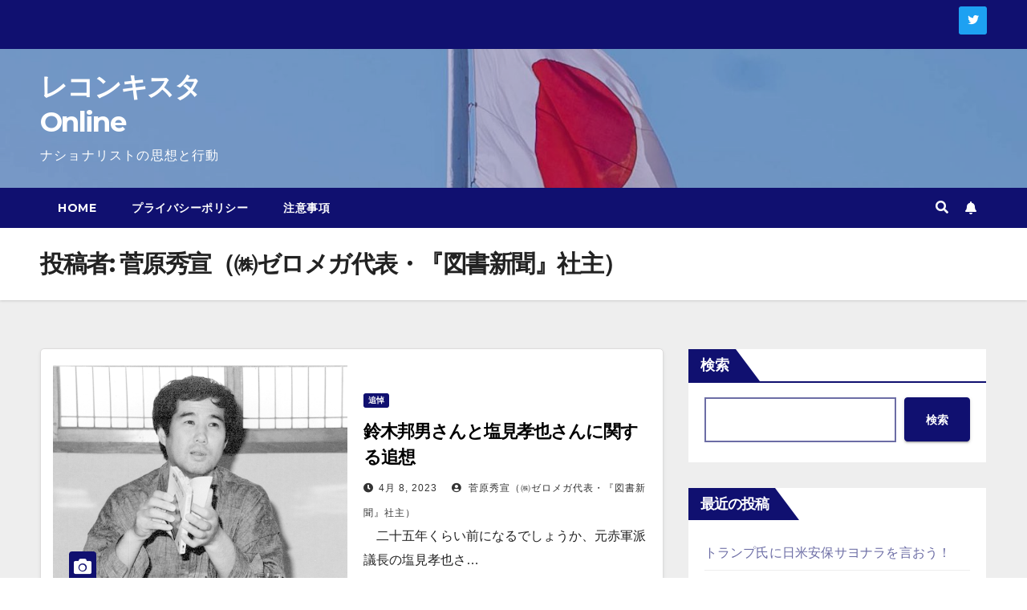

--- FILE ---
content_type: text/html; charset=UTF-8
request_url: https://reconquista.issuikai.jp/author/toukousha029/
body_size: 67998
content:
<!DOCTYPE html>
<html lang="ja">
<head>
<meta charset="UTF-8">
<meta name="viewport" content="width=device-width, initial-scale=1">
<link rel="profile" href="https://gmpg.org/xfn/11">
<meta name='robots' content='max-image-preview:large' />
<link rel='dns-prefetch' href='//www.googletagmanager.com' />
<link rel='dns-prefetch' href='//fonts.googleapis.com' />
<link rel='dns-prefetch' href='//pagead2.googlesyndication.com' />
<link rel="alternate" type="application/rss+xml" title="レコンキスタOnline &raquo; フィード" href="https://reconquista.issuikai.jp/feed/" />
<link rel="alternate" type="application/rss+xml" title="レコンキスタOnline &raquo; コメントフィード" href="https://reconquista.issuikai.jp/comments/feed/" />
<link rel="alternate" type="application/rss+xml" title="レコンキスタOnline &raquo; 菅原秀宣（㈱ゼロメガ代表・『図書新聞』社主） による投稿のフィード" href="https://reconquista.issuikai.jp/author/toukousha029/feed/" />

<!-- SEO SIMPLE PACK 3.1.2 -->
<title>菅原秀宣（㈱ゼロメガ代表・『図書新聞』社主） | レコンキスタOnline</title>
<meta name="robots" content="noindex">
<meta name="description" content="菅原秀宣（㈱ゼロメガ代表・『図書新聞』社主）の記事一覧ページです。">
<link rel="canonical" href="https://reconquista.issuikai.jp/author/toukousha029/">
<meta property="og:locale" content="ja_JP">
<meta property="og:type" content="website">
<meta property="og:image" content="https://reconquista.issuikai.jp/wp/wp-content/uploads/2023/01/kaikousai.png">
<meta property="og:title" content="菅原秀宣（㈱ゼロメガ代表・『図書新聞』社主） | レコンキスタOnline">
<meta property="og:description" content="菅原秀宣（㈱ゼロメガ代表・『図書新聞』社主）の記事一覧ページです。">
<meta property="og:url" content="https://reconquista.issuikai.jp/author/toukousha029/">
<meta property="og:site_name" content="レコンキスタOnline">
<meta name="twitter:card" content="summary_large_image">
<!-- / SEO SIMPLE PACK -->

<style id='wp-img-auto-sizes-contain-inline-css' type='text/css'>
img:is([sizes=auto i],[sizes^="auto," i]){contain-intrinsic-size:3000px 1500px}
/*# sourceURL=wp-img-auto-sizes-contain-inline-css */
</style>
<style id='wp-emoji-styles-inline-css' type='text/css'>

	img.wp-smiley, img.emoji {
		display: inline !important;
		border: none !important;
		box-shadow: none !important;
		height: 1em !important;
		width: 1em !important;
		margin: 0 0.07em !important;
		vertical-align: -0.1em !important;
		background: none !important;
		padding: 0 !important;
	}
/*# sourceURL=wp-emoji-styles-inline-css */
</style>
<style id='wp-block-library-inline-css' type='text/css'>
:root{--wp-block-synced-color:#7a00df;--wp-block-synced-color--rgb:122,0,223;--wp-bound-block-color:var(--wp-block-synced-color);--wp-editor-canvas-background:#ddd;--wp-admin-theme-color:#007cba;--wp-admin-theme-color--rgb:0,124,186;--wp-admin-theme-color-darker-10:#006ba1;--wp-admin-theme-color-darker-10--rgb:0,107,160.5;--wp-admin-theme-color-darker-20:#005a87;--wp-admin-theme-color-darker-20--rgb:0,90,135;--wp-admin-border-width-focus:2px}@media (min-resolution:192dpi){:root{--wp-admin-border-width-focus:1.5px}}.wp-element-button{cursor:pointer}:root .has-very-light-gray-background-color{background-color:#eee}:root .has-very-dark-gray-background-color{background-color:#313131}:root .has-very-light-gray-color{color:#eee}:root .has-very-dark-gray-color{color:#313131}:root .has-vivid-green-cyan-to-vivid-cyan-blue-gradient-background{background:linear-gradient(135deg,#00d084,#0693e3)}:root .has-purple-crush-gradient-background{background:linear-gradient(135deg,#34e2e4,#4721fb 50%,#ab1dfe)}:root .has-hazy-dawn-gradient-background{background:linear-gradient(135deg,#faaca8,#dad0ec)}:root .has-subdued-olive-gradient-background{background:linear-gradient(135deg,#fafae1,#67a671)}:root .has-atomic-cream-gradient-background{background:linear-gradient(135deg,#fdd79a,#004a59)}:root .has-nightshade-gradient-background{background:linear-gradient(135deg,#330968,#31cdcf)}:root .has-midnight-gradient-background{background:linear-gradient(135deg,#020381,#2874fc)}:root{--wp--preset--font-size--normal:16px;--wp--preset--font-size--huge:42px}.has-regular-font-size{font-size:1em}.has-larger-font-size{font-size:2.625em}.has-normal-font-size{font-size:var(--wp--preset--font-size--normal)}.has-huge-font-size{font-size:var(--wp--preset--font-size--huge)}.has-text-align-center{text-align:center}.has-text-align-left{text-align:left}.has-text-align-right{text-align:right}.has-fit-text{white-space:nowrap!important}#end-resizable-editor-section{display:none}.aligncenter{clear:both}.items-justified-left{justify-content:flex-start}.items-justified-center{justify-content:center}.items-justified-right{justify-content:flex-end}.items-justified-space-between{justify-content:space-between}.screen-reader-text{border:0;clip-path:inset(50%);height:1px;margin:-1px;overflow:hidden;padding:0;position:absolute;width:1px;word-wrap:normal!important}.screen-reader-text:focus{background-color:#ddd;clip-path:none;color:#444;display:block;font-size:1em;height:auto;left:5px;line-height:normal;padding:15px 23px 14px;text-decoration:none;top:5px;width:auto;z-index:100000}html :where(.has-border-color){border-style:solid}html :where([style*=border-top-color]){border-top-style:solid}html :where([style*=border-right-color]){border-right-style:solid}html :where([style*=border-bottom-color]){border-bottom-style:solid}html :where([style*=border-left-color]){border-left-style:solid}html :where([style*=border-width]){border-style:solid}html :where([style*=border-top-width]){border-top-style:solid}html :where([style*=border-right-width]){border-right-style:solid}html :where([style*=border-bottom-width]){border-bottom-style:solid}html :where([style*=border-left-width]){border-left-style:solid}html :where(img[class*=wp-image-]){height:auto;max-width:100%}:where(figure){margin:0 0 1em}html :where(.is-position-sticky){--wp-admin--admin-bar--position-offset:var(--wp-admin--admin-bar--height,0px)}@media screen and (max-width:600px){html :where(.is-position-sticky){--wp-admin--admin-bar--position-offset:0px}}
.has-text-align-justify{text-align:justify;}

/*# sourceURL=wp-block-library-inline-css */
</style><style id='wp-block-archives-inline-css' type='text/css'>
.wp-block-archives{box-sizing:border-box}.wp-block-archives-dropdown label{display:block}
/*# sourceURL=https://reconquista.issuikai.jp/wp/wp-includes/blocks/archives/style.min.css */
</style>
<style id='wp-block-categories-inline-css' type='text/css'>
.wp-block-categories{box-sizing:border-box}.wp-block-categories.alignleft{margin-right:2em}.wp-block-categories.alignright{margin-left:2em}.wp-block-categories.wp-block-categories-dropdown.aligncenter{text-align:center}.wp-block-categories .wp-block-categories__label{display:block;width:100%}
/*# sourceURL=https://reconquista.issuikai.jp/wp/wp-includes/blocks/categories/style.min.css */
</style>
<style id='wp-block-heading-inline-css' type='text/css'>
h1:where(.wp-block-heading).has-background,h2:where(.wp-block-heading).has-background,h3:where(.wp-block-heading).has-background,h4:where(.wp-block-heading).has-background,h5:where(.wp-block-heading).has-background,h6:where(.wp-block-heading).has-background{padding:1.25em 2.375em}h1.has-text-align-left[style*=writing-mode]:where([style*=vertical-lr]),h1.has-text-align-right[style*=writing-mode]:where([style*=vertical-rl]),h2.has-text-align-left[style*=writing-mode]:where([style*=vertical-lr]),h2.has-text-align-right[style*=writing-mode]:where([style*=vertical-rl]),h3.has-text-align-left[style*=writing-mode]:where([style*=vertical-lr]),h3.has-text-align-right[style*=writing-mode]:where([style*=vertical-rl]),h4.has-text-align-left[style*=writing-mode]:where([style*=vertical-lr]),h4.has-text-align-right[style*=writing-mode]:where([style*=vertical-rl]),h5.has-text-align-left[style*=writing-mode]:where([style*=vertical-lr]),h5.has-text-align-right[style*=writing-mode]:where([style*=vertical-rl]),h6.has-text-align-left[style*=writing-mode]:where([style*=vertical-lr]),h6.has-text-align-right[style*=writing-mode]:where([style*=vertical-rl]){rotate:180deg}
/*# sourceURL=https://reconquista.issuikai.jp/wp/wp-includes/blocks/heading/style.min.css */
</style>
<style id='wp-block-latest-posts-inline-css' type='text/css'>
.wp-block-latest-posts{box-sizing:border-box}.wp-block-latest-posts.alignleft{margin-right:2em}.wp-block-latest-posts.alignright{margin-left:2em}.wp-block-latest-posts.wp-block-latest-posts__list{list-style:none}.wp-block-latest-posts.wp-block-latest-posts__list li{clear:both;overflow-wrap:break-word}.wp-block-latest-posts.is-grid{display:flex;flex-wrap:wrap}.wp-block-latest-posts.is-grid li{margin:0 1.25em 1.25em 0;width:100%}@media (min-width:600px){.wp-block-latest-posts.columns-2 li{width:calc(50% - .625em)}.wp-block-latest-posts.columns-2 li:nth-child(2n){margin-right:0}.wp-block-latest-posts.columns-3 li{width:calc(33.33333% - .83333em)}.wp-block-latest-posts.columns-3 li:nth-child(3n){margin-right:0}.wp-block-latest-posts.columns-4 li{width:calc(25% - .9375em)}.wp-block-latest-posts.columns-4 li:nth-child(4n){margin-right:0}.wp-block-latest-posts.columns-5 li{width:calc(20% - 1em)}.wp-block-latest-posts.columns-5 li:nth-child(5n){margin-right:0}.wp-block-latest-posts.columns-6 li{width:calc(16.66667% - 1.04167em)}.wp-block-latest-posts.columns-6 li:nth-child(6n){margin-right:0}}:root :where(.wp-block-latest-posts.is-grid){padding:0}:root :where(.wp-block-latest-posts.wp-block-latest-posts__list){padding-left:0}.wp-block-latest-posts__post-author,.wp-block-latest-posts__post-date{display:block;font-size:.8125em}.wp-block-latest-posts__post-excerpt,.wp-block-latest-posts__post-full-content{margin-bottom:1em;margin-top:.5em}.wp-block-latest-posts__featured-image a{display:inline-block}.wp-block-latest-posts__featured-image img{height:auto;max-width:100%;width:auto}.wp-block-latest-posts__featured-image.alignleft{float:left;margin-right:1em}.wp-block-latest-posts__featured-image.alignright{float:right;margin-left:1em}.wp-block-latest-posts__featured-image.aligncenter{margin-bottom:1em;text-align:center}
/*# sourceURL=https://reconquista.issuikai.jp/wp/wp-includes/blocks/latest-posts/style.min.css */
</style>
<style id='wp-block-search-inline-css' type='text/css'>
.wp-block-search__button{margin-left:10px;word-break:normal}.wp-block-search__button.has-icon{line-height:0}.wp-block-search__button svg{height:1.25em;min-height:24px;min-width:24px;width:1.25em;fill:currentColor;vertical-align:text-bottom}:where(.wp-block-search__button){border:1px solid #ccc;padding:6px 10px}.wp-block-search__inside-wrapper{display:flex;flex:auto;flex-wrap:nowrap;max-width:100%}.wp-block-search__label{width:100%}.wp-block-search.wp-block-search__button-only .wp-block-search__button{box-sizing:border-box;display:flex;flex-shrink:0;justify-content:center;margin-left:0;max-width:100%}.wp-block-search.wp-block-search__button-only .wp-block-search__inside-wrapper{min-width:0!important;transition-property:width}.wp-block-search.wp-block-search__button-only .wp-block-search__input{flex-basis:100%;transition-duration:.3s}.wp-block-search.wp-block-search__button-only.wp-block-search__searchfield-hidden,.wp-block-search.wp-block-search__button-only.wp-block-search__searchfield-hidden .wp-block-search__inside-wrapper{overflow:hidden}.wp-block-search.wp-block-search__button-only.wp-block-search__searchfield-hidden .wp-block-search__input{border-left-width:0!important;border-right-width:0!important;flex-basis:0;flex-grow:0;margin:0;min-width:0!important;padding-left:0!important;padding-right:0!important;width:0!important}:where(.wp-block-search__input){appearance:none;border:1px solid #949494;flex-grow:1;font-family:inherit;font-size:inherit;font-style:inherit;font-weight:inherit;letter-spacing:inherit;line-height:inherit;margin-left:0;margin-right:0;min-width:3rem;padding:8px;text-decoration:unset!important;text-transform:inherit}:where(.wp-block-search__button-inside .wp-block-search__inside-wrapper){background-color:#fff;border:1px solid #949494;box-sizing:border-box;padding:4px}:where(.wp-block-search__button-inside .wp-block-search__inside-wrapper) .wp-block-search__input{border:none;border-radius:0;padding:0 4px}:where(.wp-block-search__button-inside .wp-block-search__inside-wrapper) .wp-block-search__input:focus{outline:none}:where(.wp-block-search__button-inside .wp-block-search__inside-wrapper) :where(.wp-block-search__button){padding:4px 8px}.wp-block-search.aligncenter .wp-block-search__inside-wrapper{margin:auto}.wp-block[data-align=right] .wp-block-search.wp-block-search__button-only .wp-block-search__inside-wrapper{float:right}
/*# sourceURL=https://reconquista.issuikai.jp/wp/wp-includes/blocks/search/style.min.css */
</style>
<style id='wp-block-group-inline-css' type='text/css'>
.wp-block-group{box-sizing:border-box}:where(.wp-block-group.wp-block-group-is-layout-constrained){position:relative}
/*# sourceURL=https://reconquista.issuikai.jp/wp/wp-includes/blocks/group/style.min.css */
</style>
<style id='wp-block-paragraph-inline-css' type='text/css'>
.is-small-text{font-size:.875em}.is-regular-text{font-size:1em}.is-large-text{font-size:2.25em}.is-larger-text{font-size:3em}.has-drop-cap:not(:focus):first-letter{float:left;font-size:8.4em;font-style:normal;font-weight:100;line-height:.68;margin:.05em .1em 0 0;text-transform:uppercase}body.rtl .has-drop-cap:not(:focus):first-letter{float:none;margin-left:.1em}p.has-drop-cap.has-background{overflow:hidden}:root :where(p.has-background){padding:1.25em 2.375em}:where(p.has-text-color:not(.has-link-color)) a{color:inherit}p.has-text-align-left[style*="writing-mode:vertical-lr"],p.has-text-align-right[style*="writing-mode:vertical-rl"]{rotate:180deg}
/*# sourceURL=https://reconquista.issuikai.jp/wp/wp-includes/blocks/paragraph/style.min.css */
</style>
<style id='global-styles-inline-css' type='text/css'>
:root{--wp--preset--aspect-ratio--square: 1;--wp--preset--aspect-ratio--4-3: 4/3;--wp--preset--aspect-ratio--3-4: 3/4;--wp--preset--aspect-ratio--3-2: 3/2;--wp--preset--aspect-ratio--2-3: 2/3;--wp--preset--aspect-ratio--16-9: 16/9;--wp--preset--aspect-ratio--9-16: 9/16;--wp--preset--color--black: #000000;--wp--preset--color--cyan-bluish-gray: #abb8c3;--wp--preset--color--white: #ffffff;--wp--preset--color--pale-pink: #f78da7;--wp--preset--color--vivid-red: #cf2e2e;--wp--preset--color--luminous-vivid-orange: #ff6900;--wp--preset--color--luminous-vivid-amber: #fcb900;--wp--preset--color--light-green-cyan: #7bdcb5;--wp--preset--color--vivid-green-cyan: #00d084;--wp--preset--color--pale-cyan-blue: #8ed1fc;--wp--preset--color--vivid-cyan-blue: #0693e3;--wp--preset--color--vivid-purple: #9b51e0;--wp--preset--gradient--vivid-cyan-blue-to-vivid-purple: linear-gradient(135deg,rgb(6,147,227) 0%,rgb(155,81,224) 100%);--wp--preset--gradient--light-green-cyan-to-vivid-green-cyan: linear-gradient(135deg,rgb(122,220,180) 0%,rgb(0,208,130) 100%);--wp--preset--gradient--luminous-vivid-amber-to-luminous-vivid-orange: linear-gradient(135deg,rgb(252,185,0) 0%,rgb(255,105,0) 100%);--wp--preset--gradient--luminous-vivid-orange-to-vivid-red: linear-gradient(135deg,rgb(255,105,0) 0%,rgb(207,46,46) 100%);--wp--preset--gradient--very-light-gray-to-cyan-bluish-gray: linear-gradient(135deg,rgb(238,238,238) 0%,rgb(169,184,195) 100%);--wp--preset--gradient--cool-to-warm-spectrum: linear-gradient(135deg,rgb(74,234,220) 0%,rgb(151,120,209) 20%,rgb(207,42,186) 40%,rgb(238,44,130) 60%,rgb(251,105,98) 80%,rgb(254,248,76) 100%);--wp--preset--gradient--blush-light-purple: linear-gradient(135deg,rgb(255,206,236) 0%,rgb(152,150,240) 100%);--wp--preset--gradient--blush-bordeaux: linear-gradient(135deg,rgb(254,205,165) 0%,rgb(254,45,45) 50%,rgb(107,0,62) 100%);--wp--preset--gradient--luminous-dusk: linear-gradient(135deg,rgb(255,203,112) 0%,rgb(199,81,192) 50%,rgb(65,88,208) 100%);--wp--preset--gradient--pale-ocean: linear-gradient(135deg,rgb(255,245,203) 0%,rgb(182,227,212) 50%,rgb(51,167,181) 100%);--wp--preset--gradient--electric-grass: linear-gradient(135deg,rgb(202,248,128) 0%,rgb(113,206,126) 100%);--wp--preset--gradient--midnight: linear-gradient(135deg,rgb(2,3,129) 0%,rgb(40,116,252) 100%);--wp--preset--font-size--small: 13px;--wp--preset--font-size--medium: 20px;--wp--preset--font-size--large: 36px;--wp--preset--font-size--x-large: 42px;--wp--preset--spacing--20: 0.44rem;--wp--preset--spacing--30: 0.67rem;--wp--preset--spacing--40: 1rem;--wp--preset--spacing--50: 1.5rem;--wp--preset--spacing--60: 2.25rem;--wp--preset--spacing--70: 3.38rem;--wp--preset--spacing--80: 5.06rem;--wp--preset--shadow--natural: 6px 6px 9px rgba(0, 0, 0, 0.2);--wp--preset--shadow--deep: 12px 12px 50px rgba(0, 0, 0, 0.4);--wp--preset--shadow--sharp: 6px 6px 0px rgba(0, 0, 0, 0.2);--wp--preset--shadow--outlined: 6px 6px 0px -3px rgb(255, 255, 255), 6px 6px rgb(0, 0, 0);--wp--preset--shadow--crisp: 6px 6px 0px rgb(0, 0, 0);}:where(.is-layout-flex){gap: 0.5em;}:where(.is-layout-grid){gap: 0.5em;}body .is-layout-flex{display: flex;}.is-layout-flex{flex-wrap: wrap;align-items: center;}.is-layout-flex > :is(*, div){margin: 0;}body .is-layout-grid{display: grid;}.is-layout-grid > :is(*, div){margin: 0;}:where(.wp-block-columns.is-layout-flex){gap: 2em;}:where(.wp-block-columns.is-layout-grid){gap: 2em;}:where(.wp-block-post-template.is-layout-flex){gap: 1.25em;}:where(.wp-block-post-template.is-layout-grid){gap: 1.25em;}.has-black-color{color: var(--wp--preset--color--black) !important;}.has-cyan-bluish-gray-color{color: var(--wp--preset--color--cyan-bluish-gray) !important;}.has-white-color{color: var(--wp--preset--color--white) !important;}.has-pale-pink-color{color: var(--wp--preset--color--pale-pink) !important;}.has-vivid-red-color{color: var(--wp--preset--color--vivid-red) !important;}.has-luminous-vivid-orange-color{color: var(--wp--preset--color--luminous-vivid-orange) !important;}.has-luminous-vivid-amber-color{color: var(--wp--preset--color--luminous-vivid-amber) !important;}.has-light-green-cyan-color{color: var(--wp--preset--color--light-green-cyan) !important;}.has-vivid-green-cyan-color{color: var(--wp--preset--color--vivid-green-cyan) !important;}.has-pale-cyan-blue-color{color: var(--wp--preset--color--pale-cyan-blue) !important;}.has-vivid-cyan-blue-color{color: var(--wp--preset--color--vivid-cyan-blue) !important;}.has-vivid-purple-color{color: var(--wp--preset--color--vivid-purple) !important;}.has-black-background-color{background-color: var(--wp--preset--color--black) !important;}.has-cyan-bluish-gray-background-color{background-color: var(--wp--preset--color--cyan-bluish-gray) !important;}.has-white-background-color{background-color: var(--wp--preset--color--white) !important;}.has-pale-pink-background-color{background-color: var(--wp--preset--color--pale-pink) !important;}.has-vivid-red-background-color{background-color: var(--wp--preset--color--vivid-red) !important;}.has-luminous-vivid-orange-background-color{background-color: var(--wp--preset--color--luminous-vivid-orange) !important;}.has-luminous-vivid-amber-background-color{background-color: var(--wp--preset--color--luminous-vivid-amber) !important;}.has-light-green-cyan-background-color{background-color: var(--wp--preset--color--light-green-cyan) !important;}.has-vivid-green-cyan-background-color{background-color: var(--wp--preset--color--vivid-green-cyan) !important;}.has-pale-cyan-blue-background-color{background-color: var(--wp--preset--color--pale-cyan-blue) !important;}.has-vivid-cyan-blue-background-color{background-color: var(--wp--preset--color--vivid-cyan-blue) !important;}.has-vivid-purple-background-color{background-color: var(--wp--preset--color--vivid-purple) !important;}.has-black-border-color{border-color: var(--wp--preset--color--black) !important;}.has-cyan-bluish-gray-border-color{border-color: var(--wp--preset--color--cyan-bluish-gray) !important;}.has-white-border-color{border-color: var(--wp--preset--color--white) !important;}.has-pale-pink-border-color{border-color: var(--wp--preset--color--pale-pink) !important;}.has-vivid-red-border-color{border-color: var(--wp--preset--color--vivid-red) !important;}.has-luminous-vivid-orange-border-color{border-color: var(--wp--preset--color--luminous-vivid-orange) !important;}.has-luminous-vivid-amber-border-color{border-color: var(--wp--preset--color--luminous-vivid-amber) !important;}.has-light-green-cyan-border-color{border-color: var(--wp--preset--color--light-green-cyan) !important;}.has-vivid-green-cyan-border-color{border-color: var(--wp--preset--color--vivid-green-cyan) !important;}.has-pale-cyan-blue-border-color{border-color: var(--wp--preset--color--pale-cyan-blue) !important;}.has-vivid-cyan-blue-border-color{border-color: var(--wp--preset--color--vivid-cyan-blue) !important;}.has-vivid-purple-border-color{border-color: var(--wp--preset--color--vivid-purple) !important;}.has-vivid-cyan-blue-to-vivid-purple-gradient-background{background: var(--wp--preset--gradient--vivid-cyan-blue-to-vivid-purple) !important;}.has-light-green-cyan-to-vivid-green-cyan-gradient-background{background: var(--wp--preset--gradient--light-green-cyan-to-vivid-green-cyan) !important;}.has-luminous-vivid-amber-to-luminous-vivid-orange-gradient-background{background: var(--wp--preset--gradient--luminous-vivid-amber-to-luminous-vivid-orange) !important;}.has-luminous-vivid-orange-to-vivid-red-gradient-background{background: var(--wp--preset--gradient--luminous-vivid-orange-to-vivid-red) !important;}.has-very-light-gray-to-cyan-bluish-gray-gradient-background{background: var(--wp--preset--gradient--very-light-gray-to-cyan-bluish-gray) !important;}.has-cool-to-warm-spectrum-gradient-background{background: var(--wp--preset--gradient--cool-to-warm-spectrum) !important;}.has-blush-light-purple-gradient-background{background: var(--wp--preset--gradient--blush-light-purple) !important;}.has-blush-bordeaux-gradient-background{background: var(--wp--preset--gradient--blush-bordeaux) !important;}.has-luminous-dusk-gradient-background{background: var(--wp--preset--gradient--luminous-dusk) !important;}.has-pale-ocean-gradient-background{background: var(--wp--preset--gradient--pale-ocean) !important;}.has-electric-grass-gradient-background{background: var(--wp--preset--gradient--electric-grass) !important;}.has-midnight-gradient-background{background: var(--wp--preset--gradient--midnight) !important;}.has-small-font-size{font-size: var(--wp--preset--font-size--small) !important;}.has-medium-font-size{font-size: var(--wp--preset--font-size--medium) !important;}.has-large-font-size{font-size: var(--wp--preset--font-size--large) !important;}.has-x-large-font-size{font-size: var(--wp--preset--font-size--x-large) !important;}
/*# sourceURL=global-styles-inline-css */
</style>

<style id='classic-theme-styles-inline-css' type='text/css'>
/*! This file is auto-generated */
.wp-block-button__link{color:#fff;background-color:#32373c;border-radius:9999px;box-shadow:none;text-decoration:none;padding:calc(.667em + 2px) calc(1.333em + 2px);font-size:1.125em}.wp-block-file__button{background:#32373c;color:#fff;text-decoration:none}
/*# sourceURL=/wp-includes/css/classic-themes.min.css */
</style>
<link rel='stylesheet' id='newsup-fonts-css' href='//fonts.googleapis.com/css?family=Montserrat%3A400%2C500%2C700%2C800%7CWork%2BSans%3A300%2C400%2C500%2C600%2C700%2C800%2C900%26display%3Dswap&#038;subset=latin%2Clatin-ext' type='text/css' media='all' />
<link rel='stylesheet' id='bootstrap-css' href='https://reconquista.issuikai.jp/wp/wp-content/themes/newsup/css/bootstrap.css?ver=6.9' type='text/css' media='all' />
<link rel='stylesheet' id='newsup-style-css' href='https://reconquista.issuikai.jp/wp/wp-content/themes/newsberg/style.css?ver=6.9' type='text/css' media='all' />
<link rel='stylesheet' id='font-awesome-5-all-css' href='https://reconquista.issuikai.jp/wp/wp-content/themes/newsup/css/font-awesome/css/all.min.css?ver=6.9' type='text/css' media='all' />
<link rel='stylesheet' id='font-awesome-4-shim-css' href='https://reconquista.issuikai.jp/wp/wp-content/themes/newsup/css/font-awesome/css/v4-shims.min.css?ver=6.9' type='text/css' media='all' />
<link rel='stylesheet' id='owl-carousel-css' href='https://reconquista.issuikai.jp/wp/wp-content/themes/newsup/css/owl.carousel.css?ver=6.9' type='text/css' media='all' />
<link rel='stylesheet' id='smartmenus-css' href='https://reconquista.issuikai.jp/wp/wp-content/themes/newsup/css/jquery.smartmenus.bootstrap.css?ver=6.9' type='text/css' media='all' />
<link rel='stylesheet' id='newsup-style-parent-css' href='https://reconquista.issuikai.jp/wp/wp-content/themes/newsup/style.css?ver=6.9' type='text/css' media='all' />
<link rel='stylesheet' id='newsberg-style-css' href='https://reconquista.issuikai.jp/wp/wp-content/themes/newsberg/style.css?ver=1.0' type='text/css' media='all' />
<link rel='stylesheet' id='newsberg-default-css-css' href='https://reconquista.issuikai.jp/wp/wp-content/themes/newsberg/css/colors/default.css?ver=6.9' type='text/css' media='all' />
<link rel='stylesheet' id='jetpack_css-css' href='https://reconquista.issuikai.jp/wp/wp-content/plugins/jetpack/css/jetpack.css?ver=9.9.3' type='text/css' media='all' />
<script type="text/javascript" src="https://reconquista.issuikai.jp/wp/wp-includes/js/jquery/jquery.min.js?ver=3.7.1" id="jquery-core-js"></script>
<script type="text/javascript" src="https://reconquista.issuikai.jp/wp/wp-includes/js/jquery/jquery-migrate.min.js?ver=3.4.1" id="jquery-migrate-js"></script>
<script type="text/javascript" src="https://reconquista.issuikai.jp/wp/wp-content/themes/newsup/js/navigation.js?ver=6.9" id="newsup-navigation-js"></script>
<script type="text/javascript" src="https://reconquista.issuikai.jp/wp/wp-content/themes/newsup/js/bootstrap.js?ver=6.9" id="bootstrap-js"></script>
<script type="text/javascript" src="https://reconquista.issuikai.jp/wp/wp-content/themes/newsup/js/owl.carousel.min.js?ver=6.9" id="owl-carousel-min-js"></script>
<script type="text/javascript" src="https://reconquista.issuikai.jp/wp/wp-content/themes/newsup/js/jquery.smartmenus.js?ver=6.9" id="smartmenus-js-js"></script>
<script type="text/javascript" src="https://reconquista.issuikai.jp/wp/wp-content/themes/newsup/js/jquery.smartmenus.bootstrap.js?ver=6.9" id="bootstrap-smartmenus-js-js"></script>
<script type="text/javascript" src="https://reconquista.issuikai.jp/wp/wp-content/themes/newsup/js/jquery.marquee.js?ver=6.9" id="newsup-marquee-js-js"></script>
<script type="text/javascript" src="https://reconquista.issuikai.jp/wp/wp-content/themes/newsup/js/main.js?ver=6.9" id="newsup-main-js-js"></script>

<!-- Google アナリティクス スニペット (Site Kit が追加) -->
<script type="text/javascript" src="https://www.googletagmanager.com/gtag/js?id=UA-255506804-1" id="google_gtagjs-js" async></script>
<script type="text/javascript" id="google_gtagjs-js-after">
/* <![CDATA[ */
window.dataLayer = window.dataLayer || [];function gtag(){dataLayer.push(arguments);}
gtag('set', 'linker', {"domains":["reconquista.issuikai.jp"]} );
gtag("js", new Date());
gtag("set", "developer_id.dZTNiMT", true);
gtag("config", "UA-255506804-1", {"anonymize_ip":true});
gtag("config", "G-KP6MSPPGPR");
//# sourceURL=google_gtagjs-js-after
/* ]]> */
</script>

<!-- (ここまで) Google アナリティクス スニペット (Site Kit が追加) -->
<link rel="https://api.w.org/" href="https://reconquista.issuikai.jp/wp-json/" /><link rel="alternate" title="JSON" type="application/json" href="https://reconquista.issuikai.jp/wp-json/wp/v2/users/43" /><link rel="EditURI" type="application/rsd+xml" title="RSD" href="https://reconquista.issuikai.jp/wp/xmlrpc.php?rsd" />
<meta name="generator" content="WordPress 6.9" />
<meta name="generator" content="Site Kit by Google 1.92.0" /><style type='text/css'>img#wpstats{display:none}</style>
		<style type="text/css" id="custom-background-css">
    .wrapper { background-color: #eee; }
</style>

<!-- Google AdSense スニペット (Site Kit が追加) -->
<meta name="google-adsense-platform-account" content="ca-host-pub-2644536267352236">
<meta name="google-adsense-platform-domain" content="sitekit.withgoogle.com">
<!-- (ここまで) Google AdSense スニペット (Site Kit が追加) -->
    <style type="text/css">
            body .site-title a,
        body .site-description {
            color: #ffffff;
        }

        .site-branding-text .site-title a {
                font-size: px;
            }

            @media only screen and (max-width: 640px) {
                .site-branding-text .site-title a {
                    font-size: 40px;

                }
            }

            @media only screen and (max-width: 375px) {
                .site-branding-text .site-title a {
                    font-size: 32px;

                }
            }

        </style>
    
<!-- Google AdSense スニペット (Site Kit が追加) -->
<script type="text/javascript" async="async" src="https://pagead2.googlesyndication.com/pagead/js/adsbygoogle.js?client=ca-pub-2950912423698704&amp;host=ca-host-pub-2644536267352236" crossorigin="anonymous"></script>

<!-- (ここまで) Google AdSense スニペット (Site Kit が追加) -->
<link rel="icon" href="https://reconquista.issuikai.jp/wp/wp-content/uploads/2023/01/faviconV2.png" sizes="32x32" />
<link rel="icon" href="https://reconquista.issuikai.jp/wp/wp-content/uploads/2023/01/faviconV2.png" sizes="192x192" />
<link rel="apple-touch-icon" href="https://reconquista.issuikai.jp/wp/wp-content/uploads/2023/01/faviconV2.png" />
<meta name="msapplication-TileImage" content="https://reconquista.issuikai.jp/wp/wp-content/uploads/2023/01/faviconV2.png" />
		<style type="text/css" id="wp-custom-css">
			.mg-headwidget .mg-head-detail { background: #101070;!important }
.mg-headwidget .navbar-wp { background: #101070;!important }
.mg-headwidget .navbar-wp .navbar-nav > li > a:focus, .mg-headwidget .navbar-wp .navbar-nav > .active > a, .mg-headwidget .navbar-wp .navbar-nav > .active > a:hover, .mg-headwidget .navbar-wp .navbar-nav > .active > a:focus { background: #101070;!important }
.mg-latest-news .bn_title { background: #101070;!important }
.mg-latest-news .bn_title span { border-color: transparent transparent transparent #101070;!important }
.mg-latest-news .mg-latest-news-slider a::before { color: #101070;!important }
.mg-latest-news .mg-latest-news-slider a span { color: #101070;!important }
.btn-theme, .more_btn, .more-link {     background: #101070; color: #fff; border-color: #101070; }
.post-form { background: #101070; }
a.newsup-categories.category-color-1 { background: #101070; }
.top-right-area .nav-tabs .nav-link.active, .top-right-area .nav-tabs .nav-link.active:hover, .top-right-area .nav-tabs .nav-link.active:focus { border-bottom-color: #101070; }
.wp-block-search .wp-block-search__label, .mg-widget .wp-block-group h2 { background: #101070; border-color: #101070; }
.wp-block-search .wp-block-search__label::before, .mg-widget .wp-block-group h2:before { border-color: transparent transparent transparent #101070; }
.wp-block-search .wp-block-search__label::after, .mg-widget .wp-block- group h2::after { background-color: #101070;}
.wp-block-search .wp-block-search__button { background: #101070; border-color: #101070; }
a { color: #6c6da5; }
.mg-sidebar .mg-widget ul li a:hover, .mg-sidebar .mg-widget ul li a:focus { color: #c6d0dc; }
.mg-sidebar .mg-widget ul li a { color: #6c6da5; }
a:hover, a:focus { color: #c6d0dc; }
.mg-sec-title { border-color: #101070; }
.mg-sec-title h4 { background-color: #101070; }
.mg-sec-title h4::before { border-color: transparent transparent transparent #101070; }
.ta_upscr { background: #6c6da5; border-color: #6c6da5; }
.mg-blog-post .bottom h4:hover, .mg-blog-post .bottom h4 a:hover, .mg-posts-modul-6 .mg-sec-top-post .title a:hover, .mg-blog-inner h4 a:hover { color: #c6d0dc; }
.mg-blog-post.lg .mg-blog-meta a:hover, .mg-blog-post.lg .mg-blog-meta a:focus { color: #c6d0dc; }
.mg-blog-meta a:hover { color: #c6d0dc; }
.wp-block-search .wp-block-search__input { border: 2px solid #6c6da5; }
.wp-block-search .wp-block-search__input:hover, .wp-block-search .wp- block-search__input:focus { border-color: #101070; }
.owl-carousel .owl-controls .owl-buttons div:hover { background: #101070; border-color: #101070; }
.mobilehomebtn {
    background: #6c6da5;
}
.wp-block-search .wp-block-search__button {
    padding: 5px 20px;
    width: 100px;
	}		</style>
		</head>
<body data-rsssl=1 class="archive author author-toukousha029 author-43 wp-embed-responsive wp-theme-newsup wp-child-theme-newsberg hfeed  ta-hide-date-author-in-list" >
<div id="page" class="site">
<a class="skip-link screen-reader-text" href="#content">
Skip to content</a>
    <div class="wrapper" id="custom-background-css">
        <header class="mg-headwidget">
            <!--==================== TOP BAR ====================-->

            <div class="mg-head-detail hidden-xs">
    <div class="container-fluid">
        <div class="row align-items-center">
                        <div class="col-md-6 col-xs-12">
                <ul class="info-left">
                                    </ul>
            </div>
                        <div class="col-md-6 col-xs-12">
                <ul class="mg-social info-right">
                    
                                                                  <li><a target="_blank" href="https://twitter.com/issuikai_jp">
                      <span class="icon-soci twitter"><i class="fab fa-twitter"></i></span></a></li>
                                                                                                                
                                      </ul>
            </div>
                    </div>
    </div>
</div>
            <div class="clearfix"></div>
                        <div class="mg-nav-widget-area-back" style='background-image: url("https://reconquista.issuikai.jp/wp/wp-content/uploads/2022/11/v2romeo-a-hFcQsXVTUvM-unsplash-scaled-e1668337264650.jpg" );'>
                        <div class="overlay">
              <div class="inner"  style="background-color:rgba(24,25,118,0.3);" > 
                <div class="container-fluid">
                    <div class="mg-nav-widget-area">
                        <div class="row align-items-center">
                                                        <div class="col-md-3 col-sm-4 text-center-xs">
                                                                <div class="navbar-header">
                                                                <div class="site-branding-text">
                                                                <p class="site-title"> <a href="https://reconquista.issuikai.jp/" rel="home">レコンキスタOnline</a></p>
                                                                <p class="site-description">ナショナリストの思想と行動</p>
                                </div>
                                                              </div>
                            </div>
                           
                        </div>
                    </div>
                </div>
              </div>
              </div>
          </div>
    <div class="mg-menu-full">
      <nav class="navbar navbar-expand-lg navbar-wp">
        <div class="container-fluid">
          <!-- Right nav -->
                    <div class="m-header align-items-center">
                                                <a class="mobilehomebtn" href="https://reconquista.issuikai.jp"><span class="fas fa-home"></span></a>
                        <!-- navbar-toggle -->
                        <button class="navbar-toggler mx-auto" type="button" data-toggle="collapse" data-target="#navbar-wp" aria-controls="navbarSupportedContent" aria-expanded="false" aria-label="Toggle navigation">
                          <i class="fas fa-bars"></i>
                        </button>
                        <!-- /navbar-toggle -->
                                                <div class="dropdown show mg-search-box pr-2">
                            <a class="dropdown-toggle msearch ml-auto" href="#" role="button" id="dropdownMenuLink" data-toggle="dropdown" aria-haspopup="true" aria-expanded="false">
                               <i class="fas fa-search"></i>
                            </a> 
                            <div class="dropdown-menu searchinner" aria-labelledby="dropdownMenuLink">
                                <form role="search" method="get" id="searchform" action="https://reconquista.issuikai.jp/">
  <div class="input-group">
    <input type="search" class="form-control" placeholder="Search" value="" name="s" />
    <span class="input-group-btn btn-default">
    <button type="submit" class="btn"> <i class="fas fa-search"></i> </button>
    </span> </div>
</form>                            </div>
                        </div>
                                              
                    </div>
                    <!-- /Right nav -->
         
          
                  <div class="collapse navbar-collapse" id="navbar-wp">
                  	<div class="d-md-block">
                  <ul class="nav navbar-nav mr-auto"><li class="nav-item menu-item "><a class="nav-link " href="https://reconquista.issuikai.jp/" title="Home">Home</a></li><li class="nav-item menu-item page_item dropdown page-item-319"><a class="nav-link" href="https://reconquista.issuikai.jp/%e3%83%97%e3%83%a9%e3%82%a4%e3%83%90%e3%82%b7%e3%83%bc%e3%83%9d%e3%83%aa%e3%82%b7%e3%83%bc/">プライバシーポリシー</a></li><li class="nav-item menu-item page_item dropdown page-item-133"><a class="nav-link" href="https://reconquista.issuikai.jp/%e6%b3%a8%e6%84%8f%e4%ba%8b%e9%a0%85/">注意事項</a></li></ul>
        				</div>		
              		</div>

                    <!-- Right nav -->
                    <div class="desk-header d-lg-flex pl-3 ml-auto my-2 my-lg-0 position-relative align-items-center">
                        <!-- /navbar-toggle -->
                                                <div class="dropdown show mg-search-box pr-2">
                            

                            <a class="dropdown-toggle msearch ml-auto" href="#" role="button" id="dropdownMenuLink" data-toggle="dropdown" aria-haspopup="true" aria-expanded="false">
                               <i class="fas fa-search"></i>
                            </a>

                            <div class="dropdown-menu searchinner" aria-labelledby="dropdownMenuLink">
                                <form role="search" method="get" id="searchform" action="https://reconquista.issuikai.jp/">
  <div class="input-group">
    <input type="search" class="form-control" placeholder="Search" value="" name="s" />
    <span class="input-group-btn btn-default">
    <button type="submit" class="btn"> <i class="fas fa-search"></i> </button>
    </span> </div>
</form>                            </div>
                        </div>
                                              <a href="" class="btn-bell btn-theme mx-2"><i class="fa fa-bell"></i></a>
                                        </div>
                    <!-- /Right nav -->
          </div>
      </nav> <!-- /Navigation -->
    </div>
</header>
<div class="clearfix"></div>
 <!--==================== Newsup breadcrumb section ====================-->
<div class="mg-breadcrumb-section" style='background: url("https://reconquista.issuikai.jp/wp/wp-content/uploads/2022/11/v2romeo-a-hFcQsXVTUvM-unsplash-scaled-e1668337264650.jpg" ) repeat scroll center 0 #143745;'>
  <div class="overlay">
    <div class="container-fluid">
      <div class="row">
        <div class="col-md-12 col-sm-12">
			    <div class="mg-breadcrumb-title">
            <h1>投稿者: <span>菅原秀宣（㈱ゼロメガ代表・『図書新聞』社主）</span></h1>          </div>
        </div>
      </div>
    </div>
    </div>
</div>
<div class="clearfix"></div><div id="content" class="container-fluid">
 <!--container-->
    <!--row-->
    <div class="row">
        <!--col-md-8-->
                <div class="col-md-8">
            <div id="post-649" class="post-649 post type-post status-publish format-standard has-post-thumbnail hentry category-22">
    <!-- mg-posts-sec mg-posts-modul-6 -->
    <div class="mg-posts-sec mg-posts-modul-6">
        <!-- mg-posts-sec-inner -->
        <div class="mg-posts-sec-inner">
                        <article class="d-md-flex mg-posts-sec-post align-items-center">
                <div class="col-12 col-md-6">
    <div class="mg-post-thumb back-img md" style="background-image: url('https://reconquista.issuikai.jp/wp/wp-content/uploads/2023/03/01-01驤ｴ譛ｨ閧門ワ-1.png');">
        <span class="post-form"><i class="fas fa-camera"></i></span>
        <a class="link-div" href="https://reconquista.issuikai.jp/649/"></a>
    </div> 
</div>
                <div class="mg-sec-top-post py-3 col">
                    <div class="mg-blog-category"> 
                        <a class="newsup-categories category-color-1" href="https://reconquista.issuikai.jp/category/%e8%bf%bd%e6%82%bc/" alt="View all posts in 追悼"> 
                                 追悼
                             </a>                    </div>

                    <h4 class="entry-title title"><a href="https://reconquista.issuikai.jp/649/">鈴木邦男さんと塩見孝也さんに関する追想</a></h4>
                        <div class="mg-blog-meta">
        <span class="mg-blog-date"><i class="fas fa-clock"></i>
         <a href="https://reconquista.issuikai.jp/date/2023/04/">
         4月 8, 2023</a></span>
         <a class="auth" href="https://reconquista.issuikai.jp/author/toukousha029/"><i class="fas fa-user-circle"></i> 
        菅原秀宣（㈱ゼロメガ代表・『図書新聞』社主）</a>
         
    </div>
                        <div class="mg-content">
                        <p>　二十五年くらい前になるでしょうか、元赤軍派議長の塩見孝也さ&hellip;</p>
                    </div>
                </div>
            </article>
                        <div class="col-md-12 text-center d-flex justify-content-center">
                                            
            </div>
        </div>
        <!-- // mg-posts-sec-inner -->
    </div>
    <!-- // mg-posts-sec block_6 --> 
</div>        </div>
                
        <!--/col-md-8-->
                <!--col-md-4-->
        <aside class="col-md-4">
            
<aside id="secondary" class="widget-area" role="complementary">
	<div id="sidebar-right" class="mg-sidebar">
		<div id="block-2" class="mg-widget widget_block widget_search"><form role="search" method="get" action="https://reconquista.issuikai.jp/" class="wp-block-search__button-outside wp-block-search__text-button wp-block-search"    ><label class="wp-block-search__label" for="wp-block-search__input-1" >検索</label><div class="wp-block-search__inside-wrapper" ><input class="wp-block-search__input" id="wp-block-search__input-1" placeholder="" value="" type="search" name="s" required /><button aria-label="検索" class="wp-block-search__button wp-element-button" type="submit" >検索</button></div></form></div><div id="block-3" class="mg-widget widget_block"><div class="wp-block-group"><div class="wp-block-group__inner-container is-layout-flow wp-block-group-is-layout-flow"><h2 class="wp-block-heading">最近の投稿</h2><ul class="wp-block-latest-posts__list wp-block-latest-posts"><li><a class="wp-block-latest-posts__post-title" href="https://reconquista.issuikai.jp/797/">トランプ氏に日米安保サヨナラを言おう！</a></li>
<li><a class="wp-block-latest-posts__post-title" href="https://reconquista.issuikai.jp/790/">反米の選択─トランプ再来で増大する“従属”のコスト</a></li>
<li><a class="wp-block-latest-posts__post-title" href="https://reconquista.issuikai.jp/787/">警察の矜持を取り戻せ　大川原化工機冤罪事件５月28日に高裁判決！</a></li>
<li><a class="wp-block-latest-posts__post-title" href="https://reconquista.issuikai.jp/784/">一水会代表とトルコ祖国党党首とのオンライン会談が実施される！</a></li>
<li><a class="wp-block-latest-posts__post-title" href="https://reconquista.issuikai.jp/779/">国民連合の大躍進が意味するもの　〜政治激変期に突入した欧州〜</a></li>
</ul></div></div></div><div id="block-5" class="mg-widget widget_block"><div class="wp-block-group"><div class="wp-block-group__inner-container is-layout-flow wp-block-group-is-layout-flow"><h2 class="wp-block-heading">アーカイブ</h2><ul class="wp-block-archives-list wp-block-archives">	<li><a href='https://reconquista.issuikai.jp/date/2025/05/'>2025年5月</a></li>
	<li><a href='https://reconquista.issuikai.jp/date/2025/03/'>2025年3月</a></li>
	<li><a href='https://reconquista.issuikai.jp/date/2024/08/'>2024年8月</a></li>
	<li><a href='https://reconquista.issuikai.jp/date/2024/03/'>2024年3月</a></li>
	<li><a href='https://reconquista.issuikai.jp/date/2024/02/'>2024年2月</a></li>
	<li><a href='https://reconquista.issuikai.jp/date/2023/12/'>2023年12月</a></li>
	<li><a href='https://reconquista.issuikai.jp/date/2023/10/'>2023年10月</a></li>
	<li><a href='https://reconquista.issuikai.jp/date/2023/09/'>2023年9月</a></li>
	<li><a href='https://reconquista.issuikai.jp/date/2023/08/'>2023年8月</a></li>
	<li><a href='https://reconquista.issuikai.jp/date/2023/07/'>2023年7月</a></li>
	<li><a href='https://reconquista.issuikai.jp/date/2023/06/'>2023年6月</a></li>
	<li><a href='https://reconquista.issuikai.jp/date/2023/05/'>2023年5月</a></li>
	<li><a href='https://reconquista.issuikai.jp/date/2023/04/'>2023年4月</a></li>
	<li><a href='https://reconquista.issuikai.jp/date/2023/03/'>2023年3月</a></li>
	<li><a href='https://reconquista.issuikai.jp/date/2023/02/'>2023年2月</a></li>
	<li><a href='https://reconquista.issuikai.jp/date/2023/01/'>2023年1月</a></li>
</ul></div></div></div><div id="block-6" class="mg-widget widget_block"><div class="wp-block-group"><div class="wp-block-group__inner-container is-layout-flow wp-block-group-is-layout-flow"><h2 class="wp-block-heading">カテゴリー</h2><ul class="wp-block-categories-list wp-block-categories">	<li class="cat-item cat-item-7"><a href="https://reconquista.issuikai.jp/category/%e3%82%aa%e3%83%94%e3%83%8b%e3%82%aa%e3%83%b3/">オピニオン</a>
</li>
	<li class="cat-item cat-item-8"><a href="https://reconquista.issuikai.jp/category/%e3%82%b3%e3%83%a9%e3%83%a0/">コラム</a>
</li>
	<li class="cat-item cat-item-20"><a href="https://reconquista.issuikai.jp/category/%e4%b8%80%e6%b0%b4%e4%bc%9a%e3%83%95%e3%82%a9%e3%83%bc%e3%83%a9%e3%83%a0%e8%ac%9b%e6%bc%94%e9%8c%b2/">一水会フォーラム講演録</a>
</li>
	<li class="cat-item cat-item-19"><a href="https://reconquista.issuikai.jp/category/%e4%bb%a4%e5%92%8c5%e5%b9%b42%e6%9c%88%e5%8f%b7/">令和5年2月号</a>
</li>
	<li class="cat-item cat-item-10"><a href="https://reconquista.issuikai.jp/category/%e5%91%8a%e7%9f%a5/">告知</a>
</li>
	<li class="cat-item cat-item-6"><a href="https://reconquista.issuikai.jp/category/%e5%9b%bd%e9%9a%9b/">国際</a>
</li>
	<li class="cat-item cat-item-24"><a href="https://reconquista.issuikai.jp/category/%e5%a3%b0%e6%98%8e/">声明</a>
</li>
	<li class="cat-item cat-item-13"><a href="https://reconquista.issuikai.jp/category/%e3%82%b3%e3%83%a9%e3%83%a0/%e5%ae%89%e7%a9%8d%e6%98%8e%e5%ad%90%e3%81%ae%e6%b0%b8%e7%94%b0%e7%94%ba%e5%be%80%e6%9d%a5/">安積明子の永田町往来</a>
</li>
	<li class="cat-item cat-item-16"><a href="https://reconquista.issuikai.jp/category/%e3%82%b3%e3%83%a9%e3%83%a0/%e5%b0%8f%e5%b1%b1%e5%8d%9a%e5%8f%b2%e3%81%ae%e8%8b%a6%e8%a8%80%e3%83%bb%e7%9b%b4%e8%a8%80/">小山博史の苦言・直言</a>
</li>
	<li class="cat-item cat-item-17"><a href="https://reconquista.issuikai.jp/category/%e3%82%b3%e3%83%a9%e3%83%a0/%e5%b7%9d%e7%80%ac%e5%96%84%e6%a5%ad%e3%80%80%e6%84%9b%e5%9b%bd%e3%81%ae%e4%ba%ba%e7%94%9f/">川瀬善業　愛国の人生</a>
</li>
	<li class="cat-item cat-item-3"><a href="https://reconquista.issuikai.jp/category/%e6%94%bf%e6%b2%bb/">政治</a>
</li>
	<li class="cat-item cat-item-4"><a href="https://reconquista.issuikai.jp/category/%e6%96%87%e5%8c%96/">文化</a>
</li>
	<li class="cat-item cat-item-12"><a href="https://reconquista.issuikai.jp/category/%e3%82%b3%e3%83%a9%e3%83%a0/%e6%9d%89%e6%9c%ac%e5%bb%b6%e5%8d%9a/">杉本延博</a>
</li>
	<li class="cat-item cat-item-5"><a href="https://reconquista.issuikai.jp/category/%e6%ad%b4%e5%8f%b2/">歴史</a>
</li>
	<li class="cat-item cat-item-9"><a href="https://reconquista.issuikai.jp/category/%e6%b4%bb%e5%8b%95%e5%a0%b1%e5%91%8a/">活動報告</a>
</li>
	<li class="cat-item cat-item-15"><a href="https://reconquista.issuikai.jp/category/%e3%82%b3%e3%83%a9%e3%83%a0/%e7%9f%b3%e4%ba%95%e8%87%b3%e3%81%ae%e4%b8%96%e7%95%8c%e6%94%be%e6%b5%aa%e8%a8%98/">石井至の世界放浪記</a>
</li>
	<li class="cat-item cat-item-11"><a href="https://reconquista.issuikai.jp/category/%e3%82%b3%e3%83%a9%e3%83%a0/%e7%b4%80%e4%b9%8b%e5%b4%8e%e5%89%9b/">紀之崎剛</a>
</li>
	<li class="cat-item cat-item-23"><a href="https://reconquista.issuikai.jp/category/%e8%a6%81%e6%9c%9b%e6%9b%b8/">要望書</a>
</li>
	<li class="cat-item cat-item-22"><a href="https://reconquista.issuikai.jp/category/%e8%bf%bd%e6%82%bc/">追悼</a>
</li>
</ul></div></div></div><div id="block-8" class="mg-widget widget_block">
<div class="wp-block-group"><div class="wp-block-group__inner-container is-layout-constrained wp-block-group-is-layout-constrained">
<h2 class="wp-block-heading">お問い合わせ</h2>



<p><strong>一水会事務局</strong><br>〒161-0033<br>東京都新宿区下落合1-2-5<br>第23鈴木総合ビル2F<br><br><strong>[TEL]</strong><br>03-3364-2015<br><strong>[FAX]</strong><br>03-3365-7130<br><strong>[Email]</strong><br>info@issuikai.jp</p>
</div></div>
</div><div id="block-9" class="mg-widget widget_block">
<div class="wp-block-group"><div class="wp-block-group__inner-container is-layout-constrained wp-block-group-is-layout-constrained">
<h2 class="wp-block-heading">ご支援はこちら</h2>



<p><strong>郵便振替口座</strong><br>00150-2-51898</p>



<p><strong>みずほ銀行</strong><br>高田馬場支店<br>(普)1155772</p>



<p>口座名義：一水会事務局</p>
</div></div>
</div>	</div>
</aside><!-- #secondary -->
        </aside>
        <!--/col-md-4-->
            </div>
    <!--/row-->
</div>
  <div class="container-fluid mr-bot40 mg-posts-sec-inner">
        <div class="missed-inner">
        <div class="row">
                        <div class="col-md-12">
                <div class="mg-sec-title">
                    <!-- mg-sec-title -->
                    <h4>関連記事</h4>
                </div>
            </div>
                            <!--col-md-3-->
            <div class="col-md-3 col-sm-6 pulse animated">
               <div class="mg-blog-post-3 minh back-img" 
                                                        style="background-image: url('https://reconquista.issuikai.jp/wp/wp-content/uploads/2025/05/profile.jpg');" >
                            <a class="link-div" href="https://reconquista.issuikai.jp/797/"></a>
                    <div class="mg-blog-inner">
                      <div class="mg-blog-category">
                      <a class="newsup-categories category-color-1" href="https://reconquista.issuikai.jp/category/%e4%b8%80%e6%b0%b4%e4%bc%9a%e3%83%95%e3%82%a9%e3%83%bc%e3%83%a9%e3%83%a0%e8%ac%9b%e6%bc%94%e9%8c%b2/" alt="View all posts in 一水会フォーラム講演録"> 
                                 一水会フォーラム講演録
                             </a><a class="newsup-categories category-color-1" href="https://reconquista.issuikai.jp/category/%e5%9b%bd%e9%9a%9b/" alt="View all posts in 国際"> 
                                 国際
                             </a><a class="newsup-categories category-color-1" href="https://reconquista.issuikai.jp/category/%e6%94%bf%e6%b2%bb/" alt="View all posts in 政治"> 
                                 政治
                             </a><a class="newsup-categories category-color-1" href="https://reconquista.issuikai.jp/category/%e6%ad%b4%e5%8f%b2/" alt="View all posts in 歴史"> 
                                 歴史
                             </a>                      </div>
                      <h4 class="title"> <a href="https://reconquista.issuikai.jp/797/" title="Permalink to: トランプ氏に日米安保サヨナラを言おう！"> トランプ氏に日米安保サヨナラを言おう！</a> </h4>
                          <div class="mg-blog-meta">
        <span class="mg-blog-date"><i class="fas fa-clock"></i>
         <a href="https://reconquista.issuikai.jp/date/2025/05/">
         5月 20, 2025</a></span>
         <a class="auth" href="https://reconquista.issuikai.jp/author/wpmaster/"><i class="fas fa-user-circle"></i> 
        レコンキスタOnline編集部</a>
         
    </div>
                        </div>
                </div>
            </div>
            <!--/col-md-3-->
                         <!--col-md-3-->
            <div class="col-md-3 col-sm-6 pulse animated">
               <div class="mg-blog-post-3 minh back-img" 
                                                        style="background-image: url('https://reconquista.issuikai.jp/wp/wp-content/uploads/2025/03/フォーラム講師画像.jpg');" >
                            <a class="link-div" href="https://reconquista.issuikai.jp/790/"></a>
                    <div class="mg-blog-inner">
                      <div class="mg-blog-category">
                      <a class="newsup-categories category-color-1" href="https://reconquista.issuikai.jp/category/%e4%b8%80%e6%b0%b4%e4%bc%9a%e3%83%95%e3%82%a9%e3%83%bc%e3%83%a9%e3%83%a0%e8%ac%9b%e6%bc%94%e9%8c%b2/" alt="View all posts in 一水会フォーラム講演録"> 
                                 一水会フォーラム講演録
                             </a><a class="newsup-categories category-color-1" href="https://reconquista.issuikai.jp/category/%e5%9b%bd%e9%9a%9b/" alt="View all posts in 国際"> 
                                 国際
                             </a><a class="newsup-categories category-color-1" href="https://reconquista.issuikai.jp/category/%e6%94%bf%e6%b2%bb/" alt="View all posts in 政治"> 
                                 政治
                             </a><a class="newsup-categories category-color-1" href="https://reconquista.issuikai.jp/category/%e6%ad%b4%e5%8f%b2/" alt="View all posts in 歴史"> 
                                 歴史
                             </a>                      </div>
                      <h4 class="title"> <a href="https://reconquista.issuikai.jp/790/" title="Permalink to: 反米の選択─トランプ再来で増大する“従属”のコスト"> 反米の選択─トランプ再来で増大する“従属”のコスト</a> </h4>
                          <div class="mg-blog-meta">
        <span class="mg-blog-date"><i class="fas fa-clock"></i>
         <a href="https://reconquista.issuikai.jp/date/2025/03/">
         3月 4, 2025</a></span>
         <a class="auth" href="https://reconquista.issuikai.jp/author/wpmaster/"><i class="fas fa-user-circle"></i> 
        レコンキスタOnline編集部</a>
         
    </div>
                        </div>
                </div>
            </div>
            <!--/col-md-3-->
                         <!--col-md-3-->
            <div class="col-md-3 col-sm-6 pulse animated">
               <div class="mg-blog-post-3 minh back-img" 
                                                        style="background-image: url('https://reconquista.issuikai.jp/wp/wp-content/uploads/2025/03/keishichou1_pic1.jpg');" >
                            <a class="link-div" href="https://reconquista.issuikai.jp/787/"></a>
                    <div class="mg-blog-inner">
                      <div class="mg-blog-category">
                      <a class="newsup-categories category-color-1" href="https://reconquista.issuikai.jp/category/%e3%82%aa%e3%83%94%e3%83%8b%e3%82%aa%e3%83%b3/" alt="View all posts in オピニオン"> 
                                 オピニオン
                             </a>                      </div>
                      <h4 class="title"> <a href="https://reconquista.issuikai.jp/787/" title="Permalink to: 警察の矜持を取り戻せ　大川原化工機冤罪事件５月28日に高裁判決！"> 警察の矜持を取り戻せ　大川原化工機冤罪事件５月28日に高裁判決！</a> </h4>
                          <div class="mg-blog-meta">
        <span class="mg-blog-date"><i class="fas fa-clock"></i>
         <a href="https://reconquista.issuikai.jp/date/2025/03/">
         3月 2, 2025</a></span>
         <a class="auth" href="https://reconquista.issuikai.jp/author/toukousha033/"><i class="fas fa-user-circle"></i> 
        山村 勇気</a>
         
    </div>
                        </div>
                </div>
            </div>
            <!--/col-md-3-->
                         <!--col-md-3-->
            <div class="col-md-3 col-sm-6 pulse animated">
               <div class="mg-blog-post-3 minh back-img" 
                                                        style="background-image: url('https://reconquista.issuikai.jp/wp/wp-content/uploads/2024/08/784.png');" >
                            <a class="link-div" href="https://reconquista.issuikai.jp/784/"></a>
                    <div class="mg-blog-inner">
                      <div class="mg-blog-category">
                      <a class="newsup-categories category-color-1" href="https://reconquista.issuikai.jp/category/%e5%9b%bd%e9%9a%9b/" alt="View all posts in 国際"> 
                                 国際
                             </a><a class="newsup-categories category-color-1" href="https://reconquista.issuikai.jp/category/%e6%94%bf%e6%b2%bb/" alt="View all posts in 政治"> 
                                 政治
                             </a>                      </div>
                      <h4 class="title"> <a href="https://reconquista.issuikai.jp/784/" title="Permalink to: 一水会代表とトルコ祖国党党首とのオンライン会談が実施される！"> 一水会代表とトルコ祖国党党首とのオンライン会談が実施される！</a> </h4>
                          <div class="mg-blog-meta">
        <span class="mg-blog-date"><i class="fas fa-clock"></i>
         <a href="https://reconquista.issuikai.jp/date/2024/08/">
         8月 27, 2024</a></span>
         <a class="auth" href="https://reconquista.issuikai.jp/author/wpmaster/"><i class="fas fa-user-circle"></i> 
        レコンキスタOnline編集部</a>
         
    </div>
                        </div>
                </div>
            </div>
            <!--/col-md-3-->
                     

                </div>
            </div>
        </div>
<!--==================== FOOTER AREA ====================-->
        <footer> 
            <div class="overlay" style="background-color: ;">
                <!--Start mg-footer-widget-area-->
                                 <!--End mg-footer-widget-area-->
                <!--Start mg-footer-widget-area-->
                <div class="mg-footer-bottom-area">
                    <div class="container-fluid">
                                                <div class="row align-items-center">
                            <!--col-md-4-->
                            <div class="col-md-6">
                                                             <div class="site-branding-text">
                              <p class="site-title-footer"> <a href="https://reconquista.issuikai.jp/" rel="home">レコンキスタOnline</a></p>
                              <p class="site-description-footer">ナショナリストの思想と行動</p>
                              </div>
                                                          </div>

                             
                            <div class="col-md-6 text-right text-xs">
                                
                            <ul class="mg-social">
                                    
                                                                        <li><a target="_blank" href="https://twitter.com/issuikai_jp">
                                    <span class="icon-soci twitter"><i class="fab fa-twitter"></i></span></a></li>
                                                                         
                                                                        
                                                                 </ul>


                            </div>
                            <!--/col-md-4-->  
                             
                        </div>
                        <!--/row-->
                    </div>
                    <!--/container-->
                </div>
                <!--End mg-footer-widget-area-->

                <div class="mg-footer-copyright">
                    <div class="container-fluid">
                        <div class="row">
                                                      <div class="col-md-6 text-xs">
                                                            <p>
                                <a href="https://wordpress.org/">
								Proudly powered by WordPress								</a>
								<span class="sep"> | </span>
								Theme: Newsup by <a href="https://themeansar.com/" rel="designer">Themeansar</a>.								</p>
                            </div>


                                                        <div class="col-md-6 text-right text-xs">
                                <ul class="info-right"><li class="nav-item menu-item "><a class="nav-link " href="https://reconquista.issuikai.jp/" title="Home">Home</a></li><li class="nav-item menu-item page_item dropdown page-item-319"><a class="nav-link" href="https://reconquista.issuikai.jp/%e3%83%97%e3%83%a9%e3%82%a4%e3%83%90%e3%82%b7%e3%83%bc%e3%83%9d%e3%83%aa%e3%82%b7%e3%83%bc/">プライバシーポリシー</a></li><li class="nav-item menu-item page_item dropdown page-item-133"><a class="nav-link" href="https://reconquista.issuikai.jp/%e6%b3%a8%e6%84%8f%e4%ba%8b%e9%a0%85/">注意事項</a></li></ul>
                            </div>
                                                  </div>
                    </div>
                </div>
            </div>
            <!--/overlay-->
        </footer>
        <!--/footer-->
    </div>
  </div>
    <!--/wrapper-->
    <!--Scroll To Top-->
    <a href="#" class="ta_upscr bounceInup animated"><i class="fas fa-angle-up"></i></a>
    <!--/Scroll To Top-->
<!-- /Scroll To Top -->
<script type="speculationrules">
{"prefetch":[{"source":"document","where":{"and":[{"href_matches":"/*"},{"not":{"href_matches":["/wp/wp-*.php","/wp/wp-admin/*","/wp/wp-content/uploads/*","/wp/wp-content/*","/wp/wp-content/plugins/*","/wp/wp-content/themes/newsberg/*","/wp/wp-content/themes/newsup/*","/*\\?(.+)"]}},{"not":{"selector_matches":"a[rel~=\"nofollow\"]"}},{"not":{"selector_matches":".no-prefetch, .no-prefetch a"}}]},"eagerness":"conservative"}]}
</script>
	<script>
	/(trident|msie)/i.test(navigator.userAgent)&&document.getElementById&&window.addEventListener&&window.addEventListener("hashchange",function(){var t,e=location.hash.substring(1);/^[A-z0-9_-]+$/.test(e)&&(t=document.getElementById(e))&&(/^(?:a|select|input|button|textarea)$/i.test(t.tagName)||(t.tabIndex=-1),t.focus())},!1);
	</script>
	<script type="text/javascript" src="https://reconquista.issuikai.jp/wp/wp-content/themes/newsup/js/custom.js?ver=6.9" id="newsup-custom-js"></script>
<script id="wp-emoji-settings" type="application/json">
{"baseUrl":"https://s.w.org/images/core/emoji/17.0.2/72x72/","ext":".png","svgUrl":"https://s.w.org/images/core/emoji/17.0.2/svg/","svgExt":".svg","source":{"concatemoji":"https://reconquista.issuikai.jp/wp/wp-includes/js/wp-emoji-release.min.js?ver=6.9"}}
</script>
<script type="module">
/* <![CDATA[ */
/*! This file is auto-generated */
const a=JSON.parse(document.getElementById("wp-emoji-settings").textContent),o=(window._wpemojiSettings=a,"wpEmojiSettingsSupports"),s=["flag","emoji"];function i(e){try{var t={supportTests:e,timestamp:(new Date).valueOf()};sessionStorage.setItem(o,JSON.stringify(t))}catch(e){}}function c(e,t,n){e.clearRect(0,0,e.canvas.width,e.canvas.height),e.fillText(t,0,0);t=new Uint32Array(e.getImageData(0,0,e.canvas.width,e.canvas.height).data);e.clearRect(0,0,e.canvas.width,e.canvas.height),e.fillText(n,0,0);const a=new Uint32Array(e.getImageData(0,0,e.canvas.width,e.canvas.height).data);return t.every((e,t)=>e===a[t])}function p(e,t){e.clearRect(0,0,e.canvas.width,e.canvas.height),e.fillText(t,0,0);var n=e.getImageData(16,16,1,1);for(let e=0;e<n.data.length;e++)if(0!==n.data[e])return!1;return!0}function u(e,t,n,a){switch(t){case"flag":return n(e,"\ud83c\udff3\ufe0f\u200d\u26a7\ufe0f","\ud83c\udff3\ufe0f\u200b\u26a7\ufe0f")?!1:!n(e,"\ud83c\udde8\ud83c\uddf6","\ud83c\udde8\u200b\ud83c\uddf6")&&!n(e,"\ud83c\udff4\udb40\udc67\udb40\udc62\udb40\udc65\udb40\udc6e\udb40\udc67\udb40\udc7f","\ud83c\udff4\u200b\udb40\udc67\u200b\udb40\udc62\u200b\udb40\udc65\u200b\udb40\udc6e\u200b\udb40\udc67\u200b\udb40\udc7f");case"emoji":return!a(e,"\ud83e\u1fac8")}return!1}function f(e,t,n,a){let r;const o=(r="undefined"!=typeof WorkerGlobalScope&&self instanceof WorkerGlobalScope?new OffscreenCanvas(300,150):document.createElement("canvas")).getContext("2d",{willReadFrequently:!0}),s=(o.textBaseline="top",o.font="600 32px Arial",{});return e.forEach(e=>{s[e]=t(o,e,n,a)}),s}function r(e){var t=document.createElement("script");t.src=e,t.defer=!0,document.head.appendChild(t)}a.supports={everything:!0,everythingExceptFlag:!0},new Promise(t=>{let n=function(){try{var e=JSON.parse(sessionStorage.getItem(o));if("object"==typeof e&&"number"==typeof e.timestamp&&(new Date).valueOf()<e.timestamp+604800&&"object"==typeof e.supportTests)return e.supportTests}catch(e){}return null}();if(!n){if("undefined"!=typeof Worker&&"undefined"!=typeof OffscreenCanvas&&"undefined"!=typeof URL&&URL.createObjectURL&&"undefined"!=typeof Blob)try{var e="postMessage("+f.toString()+"("+[JSON.stringify(s),u.toString(),c.toString(),p.toString()].join(",")+"));",a=new Blob([e],{type:"text/javascript"});const r=new Worker(URL.createObjectURL(a),{name:"wpTestEmojiSupports"});return void(r.onmessage=e=>{i(n=e.data),r.terminate(),t(n)})}catch(e){}i(n=f(s,u,c,p))}t(n)}).then(e=>{for(const n in e)a.supports[n]=e[n],a.supports.everything=a.supports.everything&&a.supports[n],"flag"!==n&&(a.supports.everythingExceptFlag=a.supports.everythingExceptFlag&&a.supports[n]);var t;a.supports.everythingExceptFlag=a.supports.everythingExceptFlag&&!a.supports.flag,a.supports.everything||((t=a.source||{}).concatemoji?r(t.concatemoji):t.wpemoji&&t.twemoji&&(r(t.twemoji),r(t.wpemoji)))});
//# sourceURL=https://reconquista.issuikai.jp/wp/wp-includes/js/wp-emoji-loader.min.js
/* ]]> */
</script>
<script src='https://stats.wp.com/e-202603.js' defer></script>
<script>
	_stq = window._stq || [];
	_stq.push([ 'view', {v:'ext',j:'1:9.9.3',blog:'216478606',post:'0',tz:'9',srv:'reconquista.issuikai.jp'} ]);
	_stq.push([ 'clickTrackerInit', '216478606', '0' ]);
</script>
</body>
</html>

--- FILE ---
content_type: text/html; charset=utf-8
request_url: https://www.google.com/recaptcha/api2/aframe
body_size: 266
content:
<!DOCTYPE HTML><html><head><meta http-equiv="content-type" content="text/html; charset=UTF-8"></head><body><script nonce="FvG7Thv5lJmRxema0HTslg">/** Anti-fraud and anti-abuse applications only. See google.com/recaptcha */ try{var clients={'sodar':'https://pagead2.googlesyndication.com/pagead/sodar?'};window.addEventListener("message",function(a){try{if(a.source===window.parent){var b=JSON.parse(a.data);var c=clients[b['id']];if(c){var d=document.createElement('img');d.src=c+b['params']+'&rc='+(localStorage.getItem("rc::a")?sessionStorage.getItem("rc::b"):"");window.document.body.appendChild(d);sessionStorage.setItem("rc::e",parseInt(sessionStorage.getItem("rc::e")||0)+1);localStorage.setItem("rc::h",'1768740983585');}}}catch(b){}});window.parent.postMessage("_grecaptcha_ready", "*");}catch(b){}</script></body></html>